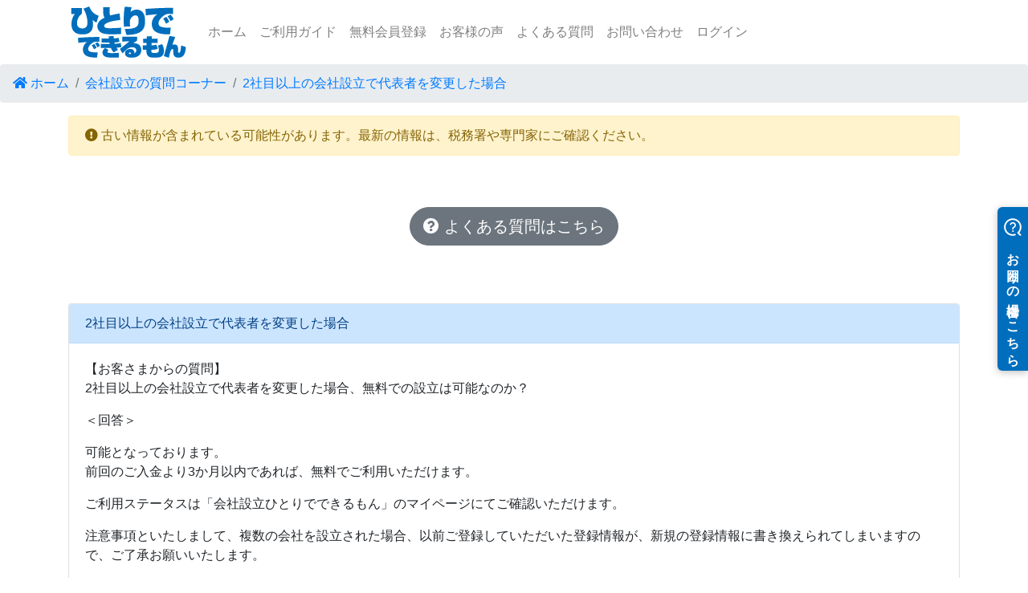

--- FILE ---
content_type: text/html; charset=UTF-8
request_url: https://www.hitodeki.com/question/2009/03/2.php
body_size: 3110
content:
<!DOCTYPE html>
<html lang="ja">
<head>

<!-- ヘッダー -->
	<meta charset="UTF-8">
	<meta name="viewport" content="width=device-width, initial-scale=1, shrink-to-fit=no">
	<meta http-equiv="X-UA-Compatible" content="IE=edge">
	<meta name="ROBOTS" content="ALL">
	<title>2社目以上の会社設立で代表者を変更した場合</title>

	<meta name="description" content="2社目以上の会社設立で代表者を変更した場合">
	<meta name="keywords" content="2社目以上の会社設立で代表者を変更した場合, ">

	<!-- Bootstrap 4 CSS（CDN） -->
	<link rel="stylesheet" href="https://stackpath.bootstrapcdn.com/bootstrap/4.5.2/css/bootstrap.min.css">

	<!-- Font Awesome 5 Free（v5.15.4 CDN） -->
	<link rel="stylesheet" href="https://use.fontawesome.com/releases/v5.15.4/css/all.css">

</head>
<body>

	<!-- Google Analytics -->
	<!-- Google Tag Manager (noscript) -->
<noscript><iframe src="https://www.googletagmanager.com/ns.html?id=GTM-WFX582Z"
height="0" width="0" style="display:none;visibility:hidden"></iframe></noscript>
<!-- End Google Tag Manager (noscript) -->

<script>
  (function(i,s,o,g,r,a,m){i['GoogleAnalyticsObject']=r;i[r]=i[r]||function(){
  (i[r].q=i[r].q||[]).push(arguments)},i[r].l=1*new Date();a=s.createElement(o),
  m=s.getElementsByTagName(o)[0];a.async=1;a.src=g;m.parentNode.insertBefore(a,m)
  })(window,document,'script','//www.google-analytics.com/analytics.js','ga');

  ga('create', 'UA-3871460-1', 'hitodeki.com');
  ga('send', 'pageview');

</script>

	<!-- ナビ固定 -->
	<div class='sticky-top d-print-none'>

		<!-- ナビゲーション -->
		
	<!-- ナビゲーション -->
	<nav class="navbar navbar-light navbar-expand-lg bg-white p-2 p-sm-0" style="float: none;">

		<div class="container">


			<a href="https://www.hitodeki.com" class="navbar-brand">
				<img class="img-fluid d-none d-sm-inline" src="https://www.hitodeki.com/guide/img/brand_logo.png">
				<img class="img-fluid d-inline d-sm-none" src="https://www.hitodeki.com/images/top/brand_logo_s.png">
			</a>

			<button class="navbar-toggler ml-auto" type="button"
				data-toggle="collapse"
				data-target="#navmenu1"
				aria-controls="navmenu1"
				aria-expanded="false"
				aria-label="Toggle navigation">
				<span class="navbar-toggler-icon"></span>
			</button>

			<div class="collapse navbar-collapse" id="navmenu1">

				<div class="navbar-nav">
					<a class="nav-item nav-link" href="https://www.hitodeki.com">ホーム</a>
					<a class="nav-item nav-link" href="https://www.hitodeki.com/guide/foudation/guide.php">ご利用ガイド</a>
					<a class="nav-item nav-link" href="https://www.hitodeki.com/regist/index.php">無料会員登録</a>
					<a class="nav-item nav-link" href="https://www.hitodeki.com/guide/foudation/expo.php">お客様の声</a>
					<a class="nav-item nav-link" href="https://helpfeel.com/hitodeki-faq/?utm_source=hp&utm_medium=referral&utm_campaign=hp-header">よくある質問</a>
					<a class="nav-item nav-link" href="https://www.hitodeki.com/form/inq.php">お問い合わせ</a>
					<a class="nav-item nav-link" href="https://www.hitodeki.com/login/index.php">ログイン</a>
				</div>

			</div>

		</div>

	</nav>
		<!-- パンくずリスト -->
			<!-- パンくずリスト -->
	<nav aria-label="パンくずリスト" class="m-0 p-0" style="float: none;">
		<ol class="breadcrumb">
			<li class="breadcrumb-item"><a href="https://www.hitodeki.com" class="text-decoration-none"><i class="fas fa-home"></i> ホーム</a></li>
			<li class="breadcrumb-item"><a href="https://www.hitodeki.com/question/index.php" class="text-decoration-none">会社設立の質問コーナー</a></li>
								<li class="breadcrumb-item"><a href="" class="text-decoration-none">2社目以上の会社設立で代表者を変更した場合</a></li>
							</ol>
	</nav>

	</div>

	<!-- コンテンツ -->
	<div class="container">

		<div class="mb-5 d-flex flex-column">

			<div class="alert alert-warning">
				<i class="fas fa-exclamation-circle"></i> 古い情報が含まれている可能性があります。最新の情報は、税務署や専門家にご確認ください。
			</div>

			<div class="my-5 text-center">
				<a href="https://helpfeel.com/hitodeki-faq/?utm_source=hp&utm_medium=referral&utm_campaign=hp-header" class="btn btn-lg btn-secondary rounded-pill" role="button">
					<i class="fas fa-question-circle"></i> よくある質問はこちら
				</a>
			</div>

			<div class="card mt-4">

				<div class="card-header alert-primary">2社目以上の会社設立で代表者を変更した場合</div>

				<div class="card-body">
					<div>
						<p>【お客さまからの質問】<br />
2社目以上の会社設立で代表者を変更した場合、無料での設立は可能なのか？</p>
					</div>
					<div>
						<p>＜回答＞</p>

<p>可能となっております。<br />
前回のご入金より3か月以内であれば、無料でご利用いただけます。</p>

<p>ご利用ステータスは「会社設立ひとりでできるもん」のマイページにてご確認いただけます。</p>

<p>注意事項といたしまして、複数の会社を設立された場合、以前ご登録していただいた登録情報が、新規の登録情報に書き換えられてしまいますので、ご了承お願いいたします。</p>

<p>また、電子定款作成代行費用はそのつど必要になります。</p>
					</div>
					<div class="text-right text-muted">
						2009&#24180;03&#26376;12&#26085; 09:38
					</div>
				</div>

			</div>

			<hr class="my-4">

			<div class="d-flex justify-content-center">

				
					<div class="mx-auto"><a href="https://www.hitodeki.com/question/2009/02/post_8.php"><i class="fas fa-caret-left"></i> 設立時の事業年度について</a></div>
				

				<div class="mx-auto">
					<a href="https://www.hitodeki.com/question/"><i class="fas fa-caret-up"></i> 会社設立の質問コーナー</a>
				</div>

				
					<div class="mx-auto"><a href="https://www.hitodeki.com/question/2009/03/2_1.php">普通に社員を2名雇いたいのですが・・・ <i class="fas fa-caret-right"></i></a></div>
				

			</div>

		</div>

		<!-- 広告 -->
		
		<!-- 広告 -->
		<div class="row no-gutters justify-content-center">

			<div class="col-6 col-sm-3">
				<a href="https://www.hitodeki.com/after/index.php"><img class="img-fluid" src="https://www.hitodeki.com/img/after/after_baner_002.gif" alt="設立後の届け出書類作成サービス" /></a>
			</div>

			<div class="col-6 col-sm-3">
				<a href="https://www.ginza-plus.net/lp/2003/" target="_blank"><img class="img-fluid" src="https://www.hitodeki.com/campaign/img/200_191_cplus_chg.png" alt="移転登記プラスキャンペーン" /></a>
			</div>

			<div class="col-6 col-sm-3">
				<a href="https://www.ginza-plus.net/lp/2003/" target="_blank"><img class="img-fluid" src="https://www.hitodeki.com/campaign/img/200_191_cplus.png" alt="会社設立プラスキャンペーン" /></a>
			</div>

			<div class="col-6 col-sm-3">
				<a href="https://www.ginza-plus.net/lp/2003/#reason" target="_blank"><img class="img-fluid" src="https://www.hitodeki.com/campaign/img/200_147_cplus202205.png" alt="バーチャルオフィス" /></a>
			</div>

		</div>

	</div>

<!-- フッター -->

	<!-- フッター -->
	<div class="d-print-none">
		<hr size="1">

		<!-- フッターメニュー -->
		<div class="my-2">
			<div class="d-flex flex-column flex-md-row justify-content-center align-items-center">
				<a href="https://www.hitodeki.com/touki/kiyaku.php" class="mx-3 text-muted text-decoration-none">利用規約・免責事項</a>
				<a href="https://www.hitodeki.com/guide/foudation/privacy.php" class="mx-3 text-muted text-decoration-none">プライバシーポリシー</a>
				<a href="https://www.hitodeki.com/guide/foudation/corp.php" class="mx-3 text-muted text-decoration-none">会社概要</a>
				<a href="https://www.hitodeki.com/guide/foudation/commerce.php" class="mx-3 text-muted text-decoration-none">特定商取引法に基づく表記</a>
			</div>
		</div>

		<div class="text-right px-3 pb-3">
			<small>Copyright &copy; 2007-2026 hitodeki.com<span class="d-none d-sm-inline"> All Rights Reserved.</span></small>
		</div>
	</div>

	<!-- jQuery -->
	<script src="https://code.jquery.com/jquery-3.5.1.min.js"></script>

	<!-- Popper.js -->
	<script src="https://cdn.jsdelivr.net/npm/popper.js@1.16.1/dist/umd/popper.min.js"></script>

	<!-- Bootstrap JS -->
	<script src="https://stackpath.bootstrapcdn.com/bootstrap/4.5.2/js/bootstrap.min.js"></script>

	<!-- Helpfool -->
	<script async src="https://helpfeel.com/projects/js/helpfeel-element.js" data-project-name="hitodeki-faq"></script>

</body>
</html>
